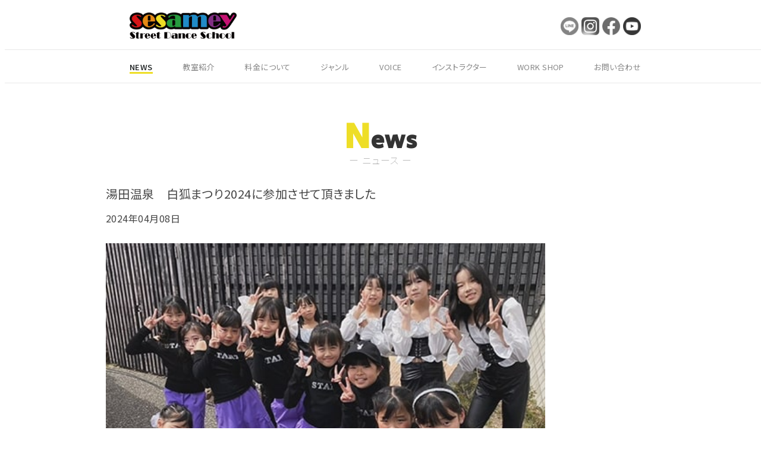

--- FILE ---
content_type: text/html; charset=UTF-8
request_url: https://sesamey.com/%E6%B9%AF%E7%94%B0%E6%B8%A9%E6%B3%89%E3%80%80%E7%99%BD%E7%8B%90%E3%81%BE%E3%81%A4%E3%82%8A2024%E3%81%AB%E5%8F%82%E5%8A%A0%E3%81%95%E3%81%9B%E3%81%A6%E9%A0%82%E3%81%8D%E3%81%BE%E3%81%97%E3%81%9F/
body_size: 5743
content:

<!doctype html>
<html><head>
<!-- Global site tag (gtag.js) - Google Analytics -->
<script async src="https://www.googletagmanager.com/gtag/js?id=G-H4DZKS03L2"></script>
<script>
  window.dataLayer = window.dataLayer || [];
  function gtag(){dataLayer.push(arguments);}
  gtag('js', new Date());

  gtag('config', 'G-H4DZKS03L2');
</script>	
  <meta charset="UTF-8">
  <meta name="viewport" content="width=device-width,initial-scale=1">
  <title>セサミーストリートダンススクール</title>
  <link rel="stylesheet" href="https://sesamey.com/wp-content/themes/sesamey/css/destyle.css">
  <link rel="stylesheet" href="https://sesamey.com/wp-content/themes/sesamey/css/style.css">
  <link href="https://use.fontawesome.com/releases/v5.6.1/css/all.css" rel="stylesheet">
  <link href="https://fonts.googleapis.com/css2?family=Noto+Sans+JP:wght@100;300;400;500;700&display=swap" rel="stylesheet">
　<link rel=”icon” href=“/image/favicon.ico”>
  <link rel="preconnect" href="https://fonts.gstatic.com">
  <link rel="preconnect" href="https://fonts.gstatic.com">
  <link href="https://fonts.googleapis.com/css2?family=Secular+One&display=swap" rel="stylesheet">
  <script src="https://code.jquery.com/jquery-3.6.0.min.js"></script>
  <script src="https://sesamey.com/wp-content/themes/sesamey/js/jquery.bxslider.min.js"></script>
  <link href="https://sesamey.com/wp-content/themes/sesamey/css/jquery.bxslider.css" rel="stylesheet"/>
  <script type="text/javascript">
    jQuery(document).ready(function($){
    $('.bxslider').bxSlider({
    auto: true,
    });
    });
  </script>
  <meta name='robots' content='max-image-preview:large' />
<link href='//hb.wpmucdn.com' rel='preconnect' />
<link rel="alternate" type="application/rss+xml" title="セサミーストリートダンススクール &raquo; 湯田温泉　白狐まつり2024に参加させて頂きました のコメントのフィード" href="https://sesamey.com/%e6%b9%af%e7%94%b0%e6%b8%a9%e6%b3%89%e3%80%80%e7%99%bd%e7%8b%90%e3%81%be%e3%81%a4%e3%82%8a2024%e3%81%ab%e5%8f%82%e5%8a%a0%e3%81%95%e3%81%9b%e3%81%a6%e9%a0%82%e3%81%8d%e3%81%be%e3%81%97%e3%81%9f/feed/" />
<link rel="alternate" title="oEmbed (JSON)" type="application/json+oembed" href="https://sesamey.com/wp-json/oembed/1.0/embed?url=https%3A%2F%2Fsesamey.com%2F%25e6%25b9%25af%25e7%2594%25b0%25e6%25b8%25a9%25e6%25b3%2589%25e3%2580%2580%25e7%2599%25bd%25e7%258b%2590%25e3%2581%25be%25e3%2581%25a4%25e3%2582%258a2024%25e3%2581%25ab%25e5%258f%2582%25e5%258a%25a0%25e3%2581%2595%25e3%2581%259b%25e3%2581%25a6%25e9%25a0%2582%25e3%2581%258d%25e3%2581%25be%25e3%2581%2597%25e3%2581%259f%2F" />
<link rel="alternate" title="oEmbed (XML)" type="text/xml+oembed" href="https://sesamey.com/wp-json/oembed/1.0/embed?url=https%3A%2F%2Fsesamey.com%2F%25e6%25b9%25af%25e7%2594%25b0%25e6%25b8%25a9%25e6%25b3%2589%25e3%2580%2580%25e7%2599%25bd%25e7%258b%2590%25e3%2581%25be%25e3%2581%25a4%25e3%2582%258a2024%25e3%2581%25ab%25e5%258f%2582%25e5%258a%25a0%25e3%2581%2595%25e3%2581%259b%25e3%2581%25a6%25e9%25a0%2582%25e3%2581%258d%25e3%2581%25be%25e3%2581%2597%25e3%2581%259f%2F&#038;format=xml" />
<style id='wp-img-auto-sizes-contain-inline-css' type='text/css'>
img:is([sizes=auto i],[sizes^="auto," i]){contain-intrinsic-size:3000px 1500px}
/*# sourceURL=wp-img-auto-sizes-contain-inline-css */
</style>
<style id='wp-emoji-styles-inline-css' type='text/css'>

	img.wp-smiley, img.emoji {
		display: inline !important;
		border: none !important;
		box-shadow: none !important;
		height: 1em !important;
		width: 1em !important;
		margin: 0 0.07em !important;
		vertical-align: -0.1em !important;
		background: none !important;
		padding: 0 !important;
	}
/*# sourceURL=wp-emoji-styles-inline-css */
</style>
<style id='wp-block-library-inline-css' type='text/css'>
:root{--wp-block-synced-color:#7a00df;--wp-block-synced-color--rgb:122,0,223;--wp-bound-block-color:var(--wp-block-synced-color);--wp-editor-canvas-background:#ddd;--wp-admin-theme-color:#007cba;--wp-admin-theme-color--rgb:0,124,186;--wp-admin-theme-color-darker-10:#006ba1;--wp-admin-theme-color-darker-10--rgb:0,107,160.5;--wp-admin-theme-color-darker-20:#005a87;--wp-admin-theme-color-darker-20--rgb:0,90,135;--wp-admin-border-width-focus:2px}@media (min-resolution:192dpi){:root{--wp-admin-border-width-focus:1.5px}}.wp-element-button{cursor:pointer}:root .has-very-light-gray-background-color{background-color:#eee}:root .has-very-dark-gray-background-color{background-color:#313131}:root .has-very-light-gray-color{color:#eee}:root .has-very-dark-gray-color{color:#313131}:root .has-vivid-green-cyan-to-vivid-cyan-blue-gradient-background{background:linear-gradient(135deg,#00d084,#0693e3)}:root .has-purple-crush-gradient-background{background:linear-gradient(135deg,#34e2e4,#4721fb 50%,#ab1dfe)}:root .has-hazy-dawn-gradient-background{background:linear-gradient(135deg,#faaca8,#dad0ec)}:root .has-subdued-olive-gradient-background{background:linear-gradient(135deg,#fafae1,#67a671)}:root .has-atomic-cream-gradient-background{background:linear-gradient(135deg,#fdd79a,#004a59)}:root .has-nightshade-gradient-background{background:linear-gradient(135deg,#330968,#31cdcf)}:root .has-midnight-gradient-background{background:linear-gradient(135deg,#020381,#2874fc)}:root{--wp--preset--font-size--normal:16px;--wp--preset--font-size--huge:42px}.has-regular-font-size{font-size:1em}.has-larger-font-size{font-size:2.625em}.has-normal-font-size{font-size:var(--wp--preset--font-size--normal)}.has-huge-font-size{font-size:var(--wp--preset--font-size--huge)}.has-text-align-center{text-align:center}.has-text-align-left{text-align:left}.has-text-align-right{text-align:right}.has-fit-text{white-space:nowrap!important}#end-resizable-editor-section{display:none}.aligncenter{clear:both}.items-justified-left{justify-content:flex-start}.items-justified-center{justify-content:center}.items-justified-right{justify-content:flex-end}.items-justified-space-between{justify-content:space-between}.screen-reader-text{border:0;clip-path:inset(50%);height:1px;margin:-1px;overflow:hidden;padding:0;position:absolute;width:1px;word-wrap:normal!important}.screen-reader-text:focus{background-color:#ddd;clip-path:none;color:#444;display:block;font-size:1em;height:auto;left:5px;line-height:normal;padding:15px 23px 14px;text-decoration:none;top:5px;width:auto;z-index:100000}html :where(.has-border-color){border-style:solid}html :where([style*=border-top-color]){border-top-style:solid}html :where([style*=border-right-color]){border-right-style:solid}html :where([style*=border-bottom-color]){border-bottom-style:solid}html :where([style*=border-left-color]){border-left-style:solid}html :where([style*=border-width]){border-style:solid}html :where([style*=border-top-width]){border-top-style:solid}html :where([style*=border-right-width]){border-right-style:solid}html :where([style*=border-bottom-width]){border-bottom-style:solid}html :where([style*=border-left-width]){border-left-style:solid}html :where(img[class*=wp-image-]){height:auto;max-width:100%}:where(figure){margin:0 0 1em}html :where(.is-position-sticky){--wp-admin--admin-bar--position-offset:var(--wp-admin--admin-bar--height,0px)}@media screen and (max-width:600px){html :where(.is-position-sticky){--wp-admin--admin-bar--position-offset:0px}}

/*# sourceURL=wp-block-library-inline-css */
</style>
<style id='classic-theme-styles-inline-css' type='text/css'>
/*! This file is auto-generated */
.wp-block-button__link{color:#fff;background-color:#32373c;border-radius:9999px;box-shadow:none;text-decoration:none;padding:calc(.667em + 2px) calc(1.333em + 2px);font-size:1.125em}.wp-block-file__button{background:#32373c;color:#fff;text-decoration:none}
/*# sourceURL=/wp-includes/css/classic-themes.min.css */
</style>
<link rel='stylesheet' id='contact-form-7-css' href='https://sesamey.com/wp-content/plugins/contact-form-7/includes/css/styles.css?ver=6.1.4' type='text/css' media='all' />
<link rel='stylesheet' id='cf7cf-style-css' href='https://sesamey.com/wp-content/plugins/cf7-conditional-fields/style.css?ver=2.6.7' type='text/css' media='all' />
<script type="text/javascript" src="https://sesamey.com/wp-includes/js/jquery/jquery.min.js?ver=3.7.1" id="jquery-core-js"></script>
<script type="text/javascript" src="https://sesamey.com/wp-includes/js/jquery/jquery-migrate.min.js?ver=3.4.1" id="jquery-migrate-js"></script>
<link rel="https://api.w.org/" href="https://sesamey.com/wp-json/" /><link rel="alternate" title="JSON" type="application/json" href="https://sesamey.com/wp-json/wp/v2/posts/1414" /><link rel="EditURI" type="application/rsd+xml" title="RSD" href="https://sesamey.com/xmlrpc.php?rsd" />
<meta name="generator" content="WordPress 6.9" />
<link rel="canonical" href="https://sesamey.com/%e6%b9%af%e7%94%b0%e6%b8%a9%e6%b3%89%e3%80%80%e7%99%bd%e7%8b%90%e3%81%be%e3%81%a4%e3%82%8a2024%e3%81%ab%e5%8f%82%e5%8a%a0%e3%81%95%e3%81%9b%e3%81%a6%e9%a0%82%e3%81%8d%e3%81%be%e3%81%97%e3%81%9f/" />
<link rel='shortlink' href='https://sesamey.com/?p=1414' />
<style type="text/css">.recentcomments a{display:inline !important;padding:0 !important;margin:0 !important;}</style><link rel="icon" href="https://sesamey.com/wp-content/uploads/2021/09/cropped-logo-icon-2-32x32.png" sizes="32x32" />
<link rel="icon" href="https://sesamey.com/wp-content/uploads/2021/09/cropped-logo-icon-2-192x192.png" sizes="192x192" />
<link rel="apple-touch-icon" href="https://sesamey.com/wp-content/uploads/2021/09/cropped-logo-icon-2-180x180.png" />
<meta name="msapplication-TileImage" content="https://sesamey.com/wp-content/uploads/2021/09/cropped-logo-icon-2-270x270.png" />
 </head>
<body id="%e6%b9%af%e7%94%b0%e6%b8%a9%e6%b3%89%e3%80%80%e7%99%bd%e7%8b%90%e3%81%be%e3%81%a4%e3%82%8a2024%e3%81%ab%e5%8f%82%e5%8a%a0%e3%81%95%e3%81%9b%e3%81%a6%e9%a0%82%e3%81%8d%e3%81%be%e3%81%97%e3%81%9f" class="wp-singular post-template-default single single-post postid-1414 single-format-standard wp-theme-sesamey metaslider-plugin %e6%b9%af%e7%94%b0%e6%b8%a9%e6%b3%89%e3%80%80%e7%99%bd%e7%8b%90%e3%81%be%e3%81%a4%e3%82%8a2024%e3%81%ab%e5%8f%82%e5%8a%a0%e3%81%95%e3%81%9b%e3%81%a6%e9%a0%82%e3%81%8d%e3%81%be%e3%81%97%e3%81%9f">
  <section class="fixed">
	  
    <header>
      <section class="header">
        <h1 class="header-logo"><a href="https://sesamey.com/"><img src="https://sesamey.com/wp-content/themes/sesamey/img/logo.png" alt="ロゴ"></a></h1>
        <!--------------SNS（PC）----------------------->
        <ul class="sns-list-pc">
          <li class="sns-item-pc"><a href="https://line.me/R/ti/p/%40zwy3828r"><img src="https://sesamey.com/wp-content/themes/sesamey/img/icon_line.png" alt="LINE" class="gray"></a></li>
          <li class="sns-item-pc"><a href="https://www.instagram.com/sesamey_dance/?hl=ja"><img src="https://sesamey.com/wp-content/themes/sesamey/img/icon_isg.png" alt="Instagram" class="gray"></a></li>
          <li class="sns-item-pc"><a href="http://www.facebook.com/sesamey2010/"><img src="https://sesamey.com/wp-content/themes/sesamey/img/icon_fbk.png" alt="facebook" class="gray"></a></li>
          <li class="sns-item-pc"><a href="https://www.youtube.com/user/yuzuruyoshimura/" target="_blank"><img src="https://sesamey.com/wp-content/themes/sesamey/img/icon_ytb.png" alt="YouTube" class="gray"></a></li>
        </ul>
        <!--
				<ul class="sns-list-pc">
					<li class="sns-item-pc"><a href=""><i class="fab fa-line gray"></i></a></li>
					<li class="sns-item-pc"><a href=""><i class="fab fa-instagram gray"></i></a></li>
					<li class="sns-item-pc"><a href=""><i class="fab fa-twitter gray"></i></a></li>
					<li class="sns-item-pc"><a href=""><i class="fab fa-facebook"></i></a></li>
					<li class="sns-item-pc"><a href=""><i class="fab fa-youtube gray"></i></a></li>
				</ul>	
	-->
      </section>
    </header>
    <!----ナビゲーション----------->
    <!----ナビゲーション（PC）----->
    <nav class="nav-pc">
      <ul class="nav-list-pc">
        <li class="nav-item-pc borderFade current"><a href="https://sesamey.com/category/news">NEWS</a></li>
        <li class="nav-item-pc borderFade "><a href="https://sesamey.com/class">教室紹介</a></li>
        <li class="nav-item-pc borderFade "><a href="https://sesamey.com/charges">料金について</a></li>
        <li class="nav-item-pc borderFade "><a href="https://sesamey.com/genres">ジャンル</a></li>
        <li class="nav-item-pc borderFade "><a href="https://sesamey.com/records">VOICE</a></li>        
		<li class="nav-item-pc borderFade "><a href="https://sesamey.com/instructor">インストラクター</a></li>
        <li class="nav-item-pc borderFade "><a href="https://sesamey.com/guest">WORK SHOP</a></li>
        <li class="nav-item-pc borderFade "><a href="https://sesamey.com/contact">お問い合わせ</a></li>
      </ul>
    </nav>
  </section>
  <!------ナビゲーション（SP）---->
  <div class="header-nav">
    <nav class="nav-sp">
      <ul class="nav-list-sp">
        <li class="nav-item-sp current"><a href="https://sesamey.com/category/news">NEWS</a></li>
        <li class="nav-item-sp "><a href="https://sesamey.com/class">教室紹介</a></li>
        <li class="nav-item-sp "><a href="https://sesamey.com/charges">料金について</a></li>
        <li class="nav-item-sp "><a href="https://sesamey.com/genre">ジャンル</a></li>
        <li class="nav-item-sp "><a href="https://sesamey.com/records">VOICE</a></li>
        <li class="nav-item-sp "><a href="https://sesamey.com/instructor">インストラクター</a></li>
        <li class="nav-item-sp "><a href="https://sesamey.com/guest">WORK SHOP</a></li>
        <li class="nav-item-sp "><a href="https://sesamey.com/contact">お問い合わせ</a></li>
      </ul>
    </nav>
  </div>
  <!------ハンバーガーメニュー（SP）------>
  <button type="button" class="btn-trigger">
			<svg viewBox="0 0 44 44" xmlns:xlink="http://www.w3.org/1999/xlink" role="img" aria-labelledby="menuButtonTitle">
			 <symbol id="bar">
			   <rect width="28" height="1" fill="#a0a0a0"></rect>
			 </symbol>
			 <use xlink:href="#bar" x="8" y="14"></use>
			 <use xlink:href="#bar" x="8" y="24"></use>
			 <use xlink:href="#bar" x="8" y="34"></use>
        <title id="menuButtonTitle">Menu</title>
			</svg>
			<p class="btn-menu">menu</p>
		</button><main>
	<section class="section-news wrapper">
		<h1 class="section-title section-title-top">News</h1>
		<h2 class="section-subtitle">ー ニュース ー</h2>

  <div class="mainvisual slide">
    <div class="copy">
      <h1 class="post-title">湯田温泉　白狐まつり2024に参加させて頂きました</h1>
			<time class="date3">2024年04月08日</time>
		<!--アイキャッチ-->
		    <div class="eye-catching">
		<!--         アイキャッチ画像を表示するテンプレートタグ-->
			<img width="500" height="472" src="https://sesamey.com/wp-content/uploads/2024/04/img-0408-min.jpg" class="attachment-post-thumbnail size-post-thumbnail wp-post-image" alt="" decoding="async" fetchpriority="high" srcset="https://sesamey.com/wp-content/uploads/2024/04/img-0408-min.jpg 500w, https://sesamey.com/wp-content/uploads/2024/04/img-0408-min-300x283.jpg 300w" sizes="(max-width: 500px) 100vw, 500px" />			</div>	  				
    </div>
	  	  
    </div>
    <section class="post-content">
      <p>🕺🌟🌟🌟🌟🌟💃<br />
【ダンスに5つ星の楽しさを】<br />
&nbsp;<br />
こんばんは🌃<br />
セサミー 情報局です📡📶<br />
&nbsp;<br />
先週は湯田温泉　白狐まつり2024に参加させて頂きました✨🦊<br />
&nbsp;<br />
桜も綺麗で、春休みを締めくくりましたよ🌸<br />
&nbsp;<br />
来年も楽しみだね😊<br />
&nbsp;<br />
セサミー関係者のみなさん、<br />
イベント関係者の方々、大変お世話になりました🙇<br />
&nbsp;<br />
★2024.4.6(土) 11:00〜<br />
📍井上公園<br />
&nbsp;<br />
#セサミー ダンス<br />
#ダンススタジオ<br />
#キッズダンス<br />
#ダンススクール<br />
#ダンスレッスン<br />
#ヒップホップダンス<br />
#山口ダンススタジオ<br />
#山口市<br />
#湯田温泉<br />
#白狐まつり<br />
#ダンスのちから<br />
#みんなのセサミー<br />
#sesameydance<br />
#instagood</p>
      </section>
        <section class="recommended">
		
	</section>	
    <a href="https://sesamey.com/category/news" class="record-btn btn-border">NEWS一覧へ戻る</a>
</main>
<!-- ページトップへ戻るボタン -->
<p class="pagetop">
	<a href="#">
		<i class="fas fa-chevron-up"></i>
	</a>
</p>
  <!--------------ナビゲーション（SP）----------------------->
  <div class="footer-nav">
      <ul class="footer-nav-list wrapper">
        <li class="footer-nev-item current"><a href="https://sesamey.com/category/news">NEWS</a></li>
        <li class="footer-nev-item "><a href="https://sesamey.com/class">教室紹介</a></li>
        <li class="footer-nev-item "><a href="https://sesamey.com/charges">料金について</a></li>
        <li class="footer-nev-item "><a href="https://sesamey.com/genre">ジャンル</a></li>
        <li class="footer-nev-item "><a href="https://sesamey.com/records">実績</a></li>
        <li class="footer-nev-item "><a href="https://sesamey.com/instructor">インストラクター</a></li>
        <li class="footer-nev-item "><a href="https://sesamey.com/guest">ゲスト</a></li>
        <li class="footer-nev-item "><a href="https://sesamey.com/contact">お問い合わせ</a></li>
      </ul>
    	<!--------------SNS（SP）----------------------->
			<ul class="sns-list-sp wrapper">
				<li class="sns-item-sp"><a href="https://line.me/R/ti/p/%40zwy3828r"><i class="fab fa-line sns-icon"></i></a></li>
				<li class="sns-item-sp"><a href="https://www.instagram.com/sesamey_dance/?hl=ja"><i class="fab fa-instagram sns-icon"></i></a></li>
				<li class="sns-item-sp"><a href="http://www.facebook.com/sesamey2010/"><i class="fab fa-facebook-square sns-icon"></i></i></li>
				<li class="sns-item-sp"><a href="https://www.youtube.com/user/yuzuruyoshimura/" target="_blank"><i class="fab fa-youtube sns-icon"></i></a></li>
			</ul>	
  </div>
<!------------footer-------------->
	<footer class="footer">

    <h1 class="footer-logo">
			<a href="https://sesamey.com/">
				<img src="https://sesamey.com/wp-content/themes/sesamey/img/logo-white.png" alt="">
			</a>
		</h1>
		
		<div class="tell">
			<i class="fas fa-phone"></i><a href="tel:090-9464-1944">090-9464-1944</a>
		</div>
		
    <div class="copyrights">
			<small>&copy; 2021 sesamey inc.</small>
		<p class="f-kiyaku"><a href="https://sesamey.com/kiyaku">会員規約・個人情報の取り扱い</a></p>
		</div>
	</footer>

<script type="text/javascript" src="https://code.jquery.com/jquery-3.0.0.js"></script> 
<script src="https://sesamey.com/wp-content/themes/sesamey/js/script.js"></script>

</body>
</html>


--- FILE ---
content_type: text/css
request_url: https://sesamey.com/wp-content/themes/sesamey/css/style.css
body_size: 7224
content:
@charset "UTF-8";
/* CSS Document */

@font-face{
	font-family: 'Noto Sans JP';
	font-style: normal;
	font-weight: 300;
	src:
	local("Noto Sans CJK JP"),
		url(//font.gstaic.com/ea/notosansjp/v5/NotoSansJP-Reegular.woff2) font('woff2'),
		url(//font.gstaic.com/ea/notosansjp/v5/NotoSansJP-Reegular.woff) font('woff'),
		url(//font.gstaic.com/ea/notosansjp/v5/NotoSansJP-Reegular.otf) font('opentype');
}
html{
 font-size: 62.5%; /*16px×62.5%=10px*/
}
body{
	color: #464646;
	font-family: 'Noto Sans JP', sans-serif;
	font-size: 1.6rem;
	font-feature-settings: "palt";
	letter-spacing: 0.03em;
}
p{
	letter-spacing: 0.1em;
}
	.borderFade {
		padding-bottom: 1px;
		color: #eede27;
		position: relative;
	}
	.borderFade::after {
		content: '';
		position: absolute;
		height: 3px;
		width: 100%;
		left: 0;
		bottom: 0;
		opacity: 0;
		transform: translateY(3px);
		background: #eede27;
		transition: opacity 0.2s ease, transform 0.2s ease;
	}
	.borderFade:hover::after {
		opacity: 1;
		transform: translateY(0);
	}
	.current.borderFade::after{
		opacity: 1;
		transform: translateY(0);
	}
	.record-btn,a.record-btn{
		font-weight: 500;
		line-height: 1.5;
		display: block;
		margin: 0 auto;
		padding: 10px 40px;
		-webkit-transition: all 0.3s;
		transition: all 0.3s;
		text-align: center;
		vertical-align: middle;
		letter-spacing: 0.2em;
		color: #fff;
	}  
	a.btn-border {
		border-radius: 5px;
		background: #3C3C3C;
	}
	a.btn-border:hover {
		color: #fff;
		background: #eede27;
	}
	/*-------ナビゲーション　共通--------*/
	.nav-item-pc>a{
		color: #878787;
	}
	/*-------section　共通--------*/
	.section-title{
		font-family: 'Secular One', sans-serif;
		color: #333;
		letter-spacing: 0.1rem;
	}
	.section-title::first-letter{
		color:  #eede27;
		font-size: 150% ;
	}
	.section-subtitle{
		color: #999;
		font-weight: 200;
	}
	.section-text{
		color: #3C3C3C;
		font-weight: 400;
		letter-spacing: 0.13em;
	}
	/*-------------新着情報------------*/
	.box-title{
		color: #333;
	}
	.box-title::first-letter{
		color: #eede27;
		font-size: 120%;
	}
	.news-box li a,.records-text,.pagetop a i,.studio-text,.career-text{
		color: #3C3C3C;
	}
	.box-title,.section-title,.isr-name,.genre-title{
		font-weight: 700;
	}
	.current>a,.discount-name,.studio-name,.year,.type-name,.btn-recruit,a.btn-recruit{
		font-weight: 500;
	}
	/*-------ページトップボタン　共通--------*/
	.pagetop{
		display: none;
		position: fixed;
	}
	.pagetop a{
		display: block;
		font-size: 0;
		text-align: center;
		border-radius: 50%;
        -moz-box-shadow: 0 0 10px #CCC;
        -webkit-box-shadow: 0 0 10px #CCC;
        -moz-opacity: 0.8;
		opacity: 0.8;
    	background-color: #D9D9D9;
	}
	/*-------教室紹介　共通--------*/
	.studio-time{
		text-indent: 0.5rem;
		padding-bottom: 5px;
	}
	.map{
		border-radius: 8px;
	}
	/*-------料金　共通--------*/
	.discount-text{
		color: #3C3C3C;
		letter-spacing: 0.13em;
        text-align: center;
	}
	.isr-text,.type-text{
		color: #3C3C3C;
		letter-spacing: 0.13em;
    }
	/*-------ジャンル　共通--------*/
	.genre{
		text-align: center;
		color: #FFFFFF;
		background-color: #595757;
	}
	/*-------インストラクター　共通--------*/
	.isr-name{
    	color: #171B1C;
  	}
	.isr-text{
		font-weight: 300;
	}
	.career-text{
		text-indent: 1rem;
 	}
	/*-------声--------*/
	.voice-text{
		line-height: 1.5;
		margin-bottom: 50px;
	}
	.voice-img{
		display: flex;
		justify-content: space-between;
		margin-bottom: 50px;
	}
	.voice-img img{
		width: 50%;
	}
	/*-------フォーム　共通--------*/
	.btn-form{
	  background-color: #3C3C3C;
	  color: #fff;
	}
	.btn{
		border-radius: 10px;
	}
	.wpcf7-form-control-wrap{
		font-size: 1.3rem;
	}
	.wpcf7 input[type="submit"]{
		display: block ;
		margin: 0 auto ;
		border-radius: 8px;
		margin-top: 30px;
		margin-bottom: 80px;
		padding: 16px 0;
		text-transform: uppercase;
		text-align: center;
		color: #fff;
		border: none;
		background-color: #3C3C3C;
	}
	.form-item{
		border: 1px solid #BDBDBD;
		width: 100%;
		margin-bottom: 10px;
		border-radius: 8px;
	}
	.form-text{
		border: 1px solid #BDBDBD;
		width: 100%;
		margin-bottom: 10px;
		border-radius: 8px;
	}
	/*-------フッター　共通--------*/
	.footer{
		background-color: #525252;
		width: 100%;
		color: #fff;
	}
	.copyrights{
		height: auto;
		text-align: center;
	}
	/*-------特定商取引法-------*/
	.gaiyou{
		text-align: center;
		font-weight: 500;
		font-size: 2.8rem;
		margin-top: 50px;
		margin-bottom: 30px;
	}
	.tokutei-title{
		font-weight: 500;
		border-top: solid 1px #e5e5e5; 
		padding-top: 20px;
		padding-bottom: 5px;
	}
	.tokutei-text{
		font-size: 14px;
		padding-bottom: 20px;
	}
	.tokutei-text:last-of-type{
		border-bottom: solid 1px #e5e5e5;
	}
	.f-kiyaku{
		margin-top: 10px;
		font-size: 70%;
	}
	/*------news一覧--------*/
	.ttl{
		color: #171B1C;
	}
	.date{
		color: #838383;
	}
/*----------------------------------------------------------------------------------
								pc-only
----------------------------------------------------------------------------------*/
@media screen and (min-width:1024px){
	main{
		padding-top: 110px;
	}
	.btn-trigger{
		display: none;
	}
	.wrapper{
		margin: 0 170px;
	}
	.btn-recruit,a.btn-recruit{
		color: #fff;
		display: block;
		margin: 0 auto;
		padding: 10px 40px;
		-webkit-transition: all 0.3s;
		transition: all 0.3s;
		text-align: center;
		vertical-align: middle;
		letter-spacing: 0.2em;
		line-height: 1.5;
	}	
	/*-------ページTOPに戻る-----------*/
	.pagetop{
		right: 35px;
		bottom: 60px;
	}
	.pagetop a{
		width: 45px;
		height: 45px;
		line-height: 58px;
	}
	.pagetop a i{
		font-size: 20px;
	}
	/*-------header---------*/
	.fixed{
		position: fixed;
		width: 100%;
		background-color: #fff;
		z-index: 100;
		margin-top: -38px;
	}
  	header{
		width: 100%;
		height: 90px;
		border-bottom: 1px solid #E8E8E8 !important;
	}
    .header{
		margin: 0 auto;
		max-width: 1100px;
		padding: 0 120px;
		height: 80px;
		display: flex;
		justify-content: space-between;
		align-items: center;
	}
	/*--------ロゴ---------*/
	.header-logo img{
		width: 180px;
		height: auto;
		padding-top: 18px;
	}
	/*--------sns---------*/
	.sns-list-pc{
		display: flex;
		justify-content: flex-end;
    	padding-top: 20px;
	}
	.sns-list-sp{
		display: none;
	}
	.sns-item-pc{
		display: inline-block;
		margin-left: 5px;
	}
	.sns-item-pc img{
		width: 30px;
		height: auto;
	}
	/*--------nav---------*/
	.nav-pc{
		border-bottom: 1px solid #E8E8E8 !important;
	}
	.nav-list-pc{
		display:flex;
		justify-content: space-between; 
		max-width: 1100px;
		margin: 0 auto;
		padding: 15px 120px;
	}
	.nav-item-pc>a{
   		align-items: center;
	}
	.current>a{
		color: #171B1C;
	}
	.borderFade::after {
		width: 100%;
	}
	/*-----SNS マウスオンオプション------*/
	img.gray {
	  -webkit-filter: grayscale(100%);
	  -moz-filter: grayscale(100%);
	  -ms-filter: grayscale(100%);
	  -o-filter: grayscale(100%);
	  filter: grayscale(100%);
	}
	img.gray:hover {
	  -webkit-filter: grayscale(0);
	  -moz-filter: grayscale(0);
	  -ms-filter: grayscale(0);
	  -o-filter: grayscale(0);
	  filter: grayscale(0);
	}
	img.gray{
		transition: .3s;
	}
	img.gray:hover{
		transform: translateY(-4px);
	}	
	/*-------spナビゲーションの削除---------*/
	.nav-sp{
		display: none;
	}
	.section-intro,.records-text,.studio-day,.studio-time,.type-text,.isr-text,.year,.isr-name-sub{
		font-size: 1.5rem;
	}
	.nav-item-pc>a,.post-title,.record-btn,a.record-btn,.genre-subtitle,.btn-recruit,a.btn-recruit{
		font-size: 1.3rem;
	}
	.records-name,.records-content,.records-team,.records-solo,.records-solo2,.studio-title,.studio-day,.isr-name-sub{
		font-weight: 600;
	}
	/*---------section関連　共通項目-----------*/
	.section-title{
		font-size: 4rem;
		text-align: center;
		margin-top: 80px;
		margin-bottom: 5px;
  		line-height: 2rem;
	}
	.section-subtitle{
		text-align: center;
		letter-spacing: 1px;
		margin-top: 10px;
		margin-bottom: 30px;
	}
	.section-intro{
		text-align: center;
    	margin-top: 5px;
		margin-bottom: 20px;
	}
	.section-text{
		width: 95%;
		margin: 0 auto;
		margin-bottom: 80px;
		line-height: 2.8rem;
	}
	 .section-all{
		max-width: 1400px;
		margin: 0 auto;
  	}
	/*----------トップページ----------*/
    .top-img{
        width: 100%;
        max-height: 700px;
        overflow: hidden;
        max-width: 1200px;
        margin: 0 auto;	
    }
	/*-----section-banner(インストラクターバナー)--------*/
	.section-banner{
		margin-top: 120px;
		margin-bottom: 120px;
	}
	.banner-pc{
		width: 95%;
    	height: auto;
   		display: block;
		margin: 0 auto;
   		max-width: 1200px;
	}
	.banner-sp{
		display: none;
	}
	/*---------新着情報---------*/
	.news-box{
		margin-bottom: 80px;
	}
	.box-title{
		font-size: 3rem;
		margin-bottom: 35px;
	}
	.news-box li{
		fonr-size: 0.7rem;
		margin-bottom: 20px;
		padding-bottom: 10px;
		border-bottom: solid 0.5px #888888;
	}
	.news-box a{
		margin-left: 30px;
	}
	.post-title{
		margin-bottom: 15px;
	}
	/*--------section-award(実績一覧)---------*/
	.section-award{
		background-color: #EFEFEF;
		border-radius: 25px;	
		padding-top: 1px;
		padding-bottom: 50px;
	}
  	.records-page{
   		width: 90%;
   		margin: 0 auto 4em;
  	}
	.records-name{
		font-size: 2rem;
		margin-top: 50px;
	}
	.records-content{
		font-size: 1.8rem;
		margin-top: 5px;
		margin-bottom: 5px;
    	padding-left: 20px;
	}
	.records-team,.records-solo,.records-solo2{
		font-size: 1.8rem;
		line-height: 2.5rem;
		margin-bottom: 10px;
    	padding-left: 30px;
	}	
	.records-text{
		line-height: 2.5rem;
		padding-left: 45px;
	}
	.record-title{
		margin-top: 50px;
	}
	/*------実績ボタン------*/
	.record-btn,a.record-btn{
		width: 250px;
	}  
	/*----------ニュースページ----------*/
	.date{
		margin-top: 35px;
	}
	.ttl{
		margin-bottom: 30px;
		margin-top: 5px;
	}
	.pagenav{
		margin-top: 100px;
	}
  	/*----------ニュース----------*/
    .post-title{
     	font-size: 2rem;
    }
	.eye-catching img{
		margin-top: 30px;
		margin-bottom: 10px;
		width: 80%;
		height: auto;
	}
	.post-content{
		margin-top: 30px;
		margin-bottom: 100px;
	}
	.post-content p{
		line-height: 2.5rem;
		letter-spacing: 0.05rem;
	}
	.post-content .size-medium{
		width: 100%;
		height: auto;
		padding-top: 20px;
		padding-bottom: 20px;
	}
	/*---------教室紹介-----------*/
	.studio{
	    display: flex;
		justify-content: space-between;
	}
	.studio-name{
		text-align: center;
		font-size: 2.5rem;
		margin-bottom: 30px;
	}
	.studio-left{
		width: 48%;
	}
  	.studio-about li{
		line-height: 2.5rem;
    }
	.map{
		width: 100%;
		height: 250px;
		margin-top: 20px;
	}
	 .studio-right{
		width: 48%;
	}
	.studio-title{
		font-size: 2rem;
	}
	.studio-day{
		margin-top: 20px;
	}
	.studio-text{
		font-size: 1.2rem;
		margin-top: 5px;
		margin-bottom: 10px;
		line-height: 1.8rem;
	}
	.studio-time{
		margin-top: 4px;
		line-height: 2rem;
	}
	.studio{
		margin-bottom: 90px;
	}
	/*-----------料金についてページ---------------*/
	/*---section-charges(料金表)------------*/
	.ryoukin-img_pc{
		display: block;
		width: 90%;
    	margin: 0 auto;
		margin-bottom: 90px;
	}
    .ryoukin-img_sp{
        display: none;
  	}
    .br-sp{
        display: none;
    }
	/*------section-discount(割引制度)----------*/
	.discount-name{
		font-size: 2rem;
		text-align: center;
		margin-bottom: 10px;
	}
	.discount-text{
		margin-bottom: 30px;
		letter-spacing: 1px;
		line-height: 2.5rem;
	}
	.descount-text:last-of-type{
		margin-bottom: 90px;
	}
	/*-------ジャンル紹介--------*/
	.genre{
		padding-top: 10px;
		padding-bottom: 10px;
		margin-bottom: 40px;
	}
	.genre-title{
		font-size: 2rem;
	}
	.type-name{
		text-align: center;
		font-size: 2rem;
	}
	.type-text{
		line-height: 2.5rem;
		margin-top: 10px;
		margin-bottom: 30px;
	}
	/*----------old------------*/
	.old,.middle,.new{
		display: flex;
		justify-content: space-between;
		margin-bottom: 30px;
	}
	.old-left,.middle-left,.new-left,.old-right,.middle-right,.new-right,.isr-left,.isr-right{
		width: 48%;
	}
	/*-------インストラクター紹介---------*/
	.isr-contents{
		display: flex;
		justify-content: space-between;
		margin-bottom: 50px;
	}
	.isr-contents:first-of-type{
		margin-top: 70px;
	}
	.isr-img-pc{
		width: 90%;
		border-radius: 15px;
	}
	.isr-img-sp{
		display: none;
	}
	.isr-name{
		font-size: 2.5rem;
		margin-bottom: 10px;
	}
	 .isr-sub{
		font-size: 1.7rem;
		margin-bottom: 15px;
		line-height: 2.5rem;
	}
	 .isr-text{
		 line-height: 2.3rem;
	}
	 .year{
		margin-top: 20px;
		margin-bottom: 5px;
	}
	 .career-text{
		font-size: 1.4rem;
		line-height: 2.5rem;
	}
	/*-------ゲスト紹介----------*/
	.guest-text{
		font-size: 1rem;
		text-align: center;
		margin-bottom: 70px;
	}
	.tb-br{
		display: none;
	}
	/*--------リクルート---------*/
	 .recruit-img_pc{
		display: block;
		width: 90%;	 
		margin: 0 auto;
		margin-bottom: 70px;
		margin-top: -20px;
	}
	 .recruit-img_sp{
		display: none;
	}
	.btn-recruit,a.btn-recruit{
		width: 300px;
	}  
	/*----------form------------*/
	.form{
		width: 60%;
		margin: 0 auto;
		align-items: center; 
	}
	.contact-form{
		display: flex;
		flex-direction: column;
	}
	.contact-text{
		width: 60%;
		margin-bottom: 70px;
	}
	.form-item{
		height: 35px;
	}
	.form-class{
		width: 40%;
		height: 40px;
		padding-left: 10px;
	}
	.wpcf7 input[type="submit"]{
		width: 300px ;
		font-size: 1.8rem;
	}
	.wpcf7-response-output{
		width: 60%;
		margin: 0 auto;
	}
	    ::-webkit-input-placeholder { color: #afafaf; }
    :-ms-input-placeholder { color: #afafaf !important; }
    ::-moz-placeholder { color: #afafaf; opacity: 1; }
    ::placeholder {
      color: #afafaf;
      opacity: 1;
	padding-left: 10px;
	font-size: 1.5rem;
    }	
	/*-------footer---------*/
	.footer-nav,.tell{
		display: none;
	}
	.footer-logo img{
		display: block;
		padding-top: 80px;
		width: 220px;
		margin: 0 auto;
	}
	.tell-sp{
		display: none;
	}
	.footer{
		height: 330px;
		margin-top: 100px;
	}
	.copyrights{
		padding-top: 30px;
	}
 	.copyrights small{
		font-size: 0.8rem;
	}  
    a[href^="tel:"]{
         pointer-events: none;
    }
	/*-------特定商取引法----------*/
	.tokutei-title{
		width: 80%;
		margin: 0 auto;
	}
	.tokutei-text{
		width: 80%;
		margin: 0 auto;
	}	
	.gaiyou{
		margin-top: 100px;
	}
	.f-kiyaku{
		margin-top: 25px;
	}	
}
/*-------------------------------------------------------------------------
					pc-only　おおきい
------------------------------------------------------------------------*/
@media (max-width:2500px) and (min-width:1300px){
	main{
		padding-top: 110px;
		max-width: 1300px;
		margin: 0 auto;
	}
	.section-title{
		margin-top: 50px;
	}
	.section-text{
		margin-bottom: 100px;
	}
	.top-img{
		margin-top: 60px;
		border-radius: 10px;
	}
	.section-banner{
		margin-bottom: 100px;
	}
	.record-title{
		margin-top: 50px;
	}
	.ryoukin-img_pc{
		width: 60%;
	}
	.ryoukin-img_pc2{
		width: 60%;
	}
	.discount-text{
		width: 900px;
		margin: 0 auto;
		margin-bottom: 30px;
	}
	.genre-title{
		padding: 5px;
	}
	.studio{
		margin: 0 250px;
		margin-bottom: 60px;
	}
	.contact-text{
    	margin-bottom: 80px;
		width: 60%;
	}
}
/*----------------------------------------------------------------
			タブレット-only
----------------------------------------------------------------*/
@media (max-width:1023px) and (min-width:581px) {
	main{
    	padding-top: 88px;
    }
	.btn-trigger{
		display: none;
	}
	.wrapper{
		margin: 0 60px;
	}
	.genre-subtitle{
		font-size: 1rem;
	}
	/*-----ページTOPに戻る--------*/
	.pagetop{
		right: 25px;
		bottom: 60px;
	}
	.pagetop a{
		width: 40px;
		height: 40px;
		line-height: 50px;
	}
	.pagetop a i{
		font-size: 20px;
	}
	/*--------header---------*/
	.fixed{
		position: fixed;
		width: 100%;
		background-color: #fff;
		z-index: 100;
		margin-top: -32px;
	}	
	.header{
		width: 100%;
		height: 80px;
		border-bottom: medium solid #E8E8E8;
		border-bottom-width: 1px;
	}
	/*--------ロゴ-------*/
	.header-logo img{
		width: 150px;
		height: auto;
		margin-left:80px;
		margin-top:25px;
	}
	/*--------sns---------*/
	.sns-list-pc{
		display: flex;
		margin-right: 80px;
		justify-content: flex-end;
		margin-top:-35px;
	}
	.sns-list-sp{
		display: none;
	}
	.sns-item-pc{
		display: inline-block;
		margin-left: 5px;
	}
	.sns-item-pc img{
		width: 30px;
		height: auto;
	}
	/*--------nav---------*/
	.nav-pc{
		border-bottom: medium solid #E8E8E8;
		border-bottom-width: 1px;
	}
	.nav-list-pc{
		display:flex;
		justify-content: space-between;
		margin-top: 10px;
		margin-bottom: 12px;
		margin-left: 80px;
		margin-right: 80px;
	}
	.nav-item-pc>a{
		color: #BBBBBB;
		font-size: 1.2rem;
		font-weight: 400;
	}
	.current>a{
		color: #6A6A6A;
	}
	.borderFade::after {
		width: 100%;
	}
	/*-----SNSマウスオンオプション-----*/
  	img.gray {
    -webkit-filter: grayscale(100%);
    -moz-filter: grayscale(100%);
    -ms-filter: grayscale(100%);
    -o-filter: grayscale(100%);
    filter: grayscale(100%);
    }
  	img.gray:hover {
    -webkit-filter: grayscale(0);
    -moz-filter: grayscale(0);
    -ms-filter: grayscale(0);
    -o-filter: grayscale(0);
    filter: grayscale(0);
    }
	img.gray{
		transition: .3s;
	}
	img.gray:hover{
		transform: translateY(-4px);
	}
	/*-------spナビゲーションの削除------*/
	.nav-sp{
		display: none;
	}
	.borderFade {
		padding-bottom: 1px;
		color: #eede27;
		position: relative;
	}
	.borderFade::after {
		content: '';
		position: absolute;
		height: 3px;
		width: 100%;
		left: 0;
		bottom: 0;
		opacity: 0;
		transform: translateY(3px);
		background: #eede27;
		transition: opacity 0.2s ease, transform 0.2s ease;
	}
	.borderFade:hover::after {
		opacity: 1;
		transform: translateY(0);
	}
	.section-intro,.section-text,.records-content,.records-team,.records-solo,.records-solo2,.ttl,.post-title,.studio-about,.studio-title,.discount-text,.btn-recruit,a.btn-recruit,.date2{
		font-size: 1.5rem;
	}
	.date3,.isr-name-sub,.isr-sub,.isr-text,.type-text{
		font-size: 1.4rem;
	}
	.section-subtitle,.records-text,.record-btn,a.record-btn,.studio-day,.studio-time,.year,.career-text{
		font-size: 1.3rem;
	}
	.records-name,.records-content,.records-team,.records-solo,.records-solo2,.studio-day,.isr-name-sub{
		font-weight: 600;
	}
	.section-title,.records-text,.studio-time,.type-text,.isr-sub{
		line-height: 1.6;
	}
	/*-------section関連　共通項目--------*/
	.section-title{
		font-size: 3.3rem;
		text-align: center;
		margin-top: 50px;
		margin-bottom: 0px;
	}
	.section-subtitle{
		text-align: center;
		margin-top: 10px;
		margin-bottom: 30px;
    	color: #999;
	}
	.section-intro{
		text-align: center;
		margin-bottom: 15px;
	}
	.section-text{
		margin: 0 auto;
		margin-bottom: 60px;
		line-height: 1.8;
	}
	/*---------トップページ-----------*/
	 .top-img{
        width: 100%;
        height: 450px;
        overflow: hidden;
        margin: 0 auto;
    }
	/*------section-banner(インストラクターバナー)-------*/
	.section-banner{
		margin-bottom: 70px;
	}
	.banner-sp{
		display: none;
	}
	.banner-pc{
		width: 100%;
    	height: auto;
		margin: 0 auto;
		display: block;
	}
	/*----------新着情報-----------*/
	.news-box{
		margin-bottom: 70px;
	}
	.box-title{
		font-size: 2.8rem;
		margin-bottom: 25px;
	}
	.news-box li{
		fonr-size: 1.2rem;
		margin-bottom: 15px;
		padding-bottom: 8px;
		border-bottom: solid 0.5px #888888;
	}
	.news-box a{
		margin-left: 30px;
	}
	.record-title{
		margin-top: 40px;
	}
	/*---------section-award(実績一覧)---------*/
	.section-award{
		background-color: #EFEFEF;
		border-radius: 15px;	
		padding-top: 1px;
		padding-bottom: 40px;
	}
	.records-page{
   		width: 90%;
		margin: 0 auto 4em;
	}
	.records-name{
		font-size: 1.8rem;
		margin-top: 20px;
	}
	.records-content{
		margin-top: 5px;
    	padding-left: 20px;
	}
	.records-team,.records-solo,.records-solo2{
    	padding-left: 30px;
	}
	.records-text{
    	padding-left: 40px;
	}
 	/*------実績ボタン------*/
	.record-btn,a.record-btn{
		width: 350px;
	}  
	/*------ニュースページ-------*/
	.date{
		font-size: 0.8rem;
	}
	.ttl{
		margin-bottom: 20px;
	}
	.pagenav{
		margin-top: 80px;
	}
	/*--------ニュース---------*/
    .eye-catching img{
		margin-top: 30px;
		margin-bottom: 10px;
		width: 80%;
		height: auto;
	}
    .post-content{
      	margin-top: 20px;
		margin-bottom: 60px;
    }
	.post-content p{
		font-size:1.4rem;
		line-height: 2.2rem;
	}
	.post-content .size-medium{
		width: 100%;
		height: auto;
		padding-top: 20px;
		padding-bottom: 20px;
	}
	/*----------教室紹介------------*/
	.studio{
	    display: flex;
		justify-content: space-between;
		margin-bottom: 20px;	
	}
	.studio-name{
		width: 100px;
		margin: 0 auto;
		font-size: 1.8rem;
		margin-bottom: 20px;
		text-align: center;
	}
	.studio-left,.studio-right{
		width: 48%;
	}
	.studio-img{
		width: 100%;
		margin-top: 20px;
		margin-bottom: 20px;
	}
	.map{
		width: 100%;
		height: 230px;
		margin-top: 20px;
	}
	.studio-day{
		margin-top: 10px;
	}
	.studio{
		margin-bottom: 50px;
	}
	/*-------料金についてページ-----------*/
	/*------section-charges(料金表)------*/
	.ryoukin-img_pc{
		display: block;
		width: 100%;
        margin-bottom: 30px;
	}
	.ryoukin-img_sp{
		display: none;
	}
    .br-sp{
        display: none;
    }
	/*-----section-discount(割引制度)------*/
	.discount-name{
		font-size: 1.8rem;
		text-align: center;
		margin-bottom: 10px;
	}
	.discount-text{
		line-height: 1.8;
		margin-bottom: 20px;
	}
	/*-----------ジャンル紹介-----------*/
	.genre{
		padding-top: 8px;
		padding-bottom: 8px;
		margin-bottom: 30px;
	}
	.genre-title{
		font-size: 1.8rem;
	}
	.genre-subtitle{
		font-size: 0.7rem;
		margin-top: -2px;
	}
	.type-name{
		text-align: center;
		font-size: 1.7rem;
		margin-bottom: 10px;
	}
	.type-text{
		margin-bottom: 30px;
	}
	/*---------old------------*/
	.old{
		display: flex;
		justify-content: space-between;
		margin-bottom: 30px;
	}
	.old-left,.old-right,.new-left,.new-right,.middle-left,.middle-right,.isr-left,.isr-right{
		width: 48%;
	}
	/*-----------middle-------------*/
	.middle{
		display: flex;
		justify-content: space-between;
		margin-bottom: 30px;
	}
 	/*---------new-----------*/
	.new{
		display: flex;
		justify-content: space-between;
		margin-bottom: 30px;
	}
	/*------インストラクター紹介---------*/
	.isr-contents{
		display: flex;
		justify-content: space-between;
		margin-bottom: 50px;
	}
	.isr-contents:first-of-type{
		margin-top: 40px;
	}
	.isr-img-pc{
		width: 90%;
		border-radius: 15px;
	}
	 .isr-img-sp{
		display: none;
	}
	 .isr-name{
		font-size: 2.5rem;
		margin-bottom: 10px;
	}
	.isr-sub{
		margin-bottom: 10px;
	}
	.isr-text{
		line-height: 1.6;
	}
	.year{
		margin-top: 15px;
		margin-bottom: 5px;
	}
	.career-text{
		line-height: 1.8;
	}
	/*--------ゲスト紹介--------*/
	.guest-text{
		font-size: 1rem;
		text-align: center;
		margin-bottom: 50px;
	}
	.tb-br-text{
		display: block;
		margin-top: -25px;
	}
	/*------リクルート---------*/
	.recruit-img_pc{
		display: block;
		width: 100%;
		margin-bottom: 50px;
		margin-top: -30px;
	}
	.recruit-img_sp{
		display: none;
	}
	.btn-recruit,a.btn-recruit{
		font-size: 1.5rem;
		width: 350px;
	}  
	/*----------form---------------*/
	.form{
		width: 70%;
		margin: 0 auto;
		align-items: center; 
	}
	.contact-form{
		display: flex;
		flex-direction: column;
	}
	.contact-text{
		width: 70%;
		margin-bottom: 50px;
	}
	.form-item{
		height: 40px;
	}
	.form-class{
		width: 50%;
		padding-left: 10px;
	}
	.btn-form{
		border: none;
		margin-bottom: 120px;
	}	
	.btn{
		display: block;
		width: 264px;
		margin: 0 auto;
		margin-top: 50px;
		margin-bottom: 50px;
		padding: 16px 0;
		text-transform: uppercase;
		text-align: center;
	}
	.wpcf7 input[type="submit"]{
		width: 264px;
		font-size: 1.5rem;
	}	
	.wpcf7-response-output{
			width: 70%;
    		margin: 0 auto;
	}
    ::-webkit-input-placeholder { color: #afafaf; }
    :-ms-input-placeholder { color: #afafaf !important; }
    ::-moz-placeholder { color: #afafaf; opacity: 1; }
    ::placeholder {
      color: #afafaf;
      opacity: 1;
	padding-left: 10px;
	font-size: 1.5rem;
    }	
	/*--------footer----------*/
	.footer-nav{
		display: none;
	}
	.tell{
		display: none;
	}
	.footer-logo img{
		display: block;
		padding-top: 80px;
		width: 180px;
		margin: 0 auto;
	}
	.footer{
		height: 300px;
		margin-top: 100px;
	}
	.copyrights{
		padding-top: 10px;
	}
	.copyrights small{
		font-size: 0.7rem;
	}
	a[href^="tel:"]{
		pointer-events: none;
	}
	/*-----特定商取引法-----*/
	.tokutei-title{
		width: 80%;
		margin: 0 auto;
	}
	.tokutei-text{
		width: 80%;
		margin: 0 auto;
	}		
}
/*-------------------------------------------------
			sp-only
-------------------------------------------------*/
	@media screen and (max-width: 580px){
	body{
		margin: 0;
	}
	.wrapper{
		margin: 0 25px;
	}
	.tell a,.isr-name,btn-recruit,a.btn-recruit,.btn-trigger{
		color: #fff;
	}
	.pagetop a I,.section-text,.records-content,.records-team,.records-solo,.records-solo2,.studio-about li,.year{
		font-size: 1.5rem;
	}
	.date2,.ttl,.discount-text,.studio-day,.studio-time,.type-text,.footer-nav-list a{
		font-size: 1.4rem;
	}
	.btn-recruit,a.btn-recruit,.records-text{
		font-size: 1.3rem;
	}
	.studio-day,.isr-name{
		font-weight: 600;
	}
	.records-text,.discount-text,.type-text,.career-text{
		line-height: 1.6;	
	}
	/*-----ページTOPに戻る-------*/
	.pagetop{
		right: 10px;
		bottom: 60px;
	}
	.pagetop a{
		width: 35px;
		height: 35px;
		line-height: 45px;
	}
	/*--------header--------*/
    .header{
		border-bottom:solid 0.2px #e2dede;
		height: 80px;
		position: fixed;
		width: 100%;
		background-color: #fff;
		z-index: 100;
		top: 0;
    }
	.header-logo img{
		width: 180px;
		height: auto;
		padding: 25px 25px 20px;
	}
	/*--------nav-------------*/
	.header-nav{
		display: none;
		position: fixed;
		top:0;
		left:0;
		z-index: 50;  
		box-sizing: border-box; 
		width:100%;
		height: 100%;
		padding: 100px 0 0;
 		background-color:rgba(255,255,255,0.95);
	}
	.nav-item-pc{
		display: none;
	}
	.nav-item-sp{
		line-height: 30px;
		text-align: center;
		margin-top: 20px;
		margin-bottom: 20px;
	}
	.nav-item-sp>a{
		color: #3C3C3C;
		font-size: 1.7rem;
		text-transform: uppercase;
	}
	/*-------hamburger--------*/
	.btn-trigger{
		appearance:none;
		-webkit-appearance:none;
		position: fixed;
		top:5px;
		right:12px;
		z-index: 100;
		width: 50px;
		padding: 0;
		border:none;
		white-space: nowrap;    
	}
	use{
		-webkit-transition: 0.5s all;
		-moz-transition: 0.5s all;
		-ms-transition: 0.5s all;
		transition: 0.5s all;
	}
	.btn-trigger.active use:nth-of-type(1) {
		-webkit-transform: translateY(30px) rotate(-45deg);
		transform: translateY(30px) rotate(-45deg);
	}
	.btn-trigger.active use:nth-of-type(2) {
		opacity: 0;
	}
	.btn-trigger.active use:nth-of-type(3) {
		-webkit-transform: translateX(35px) translateY(-15px) rotate(45deg);
		transform: translateX(35px) translateY(-15px) rotate(45deg);
	}
	.btn-menu{
		margin-top: -12px;
		color: #3C3C3C;
		font-size: 0.7rem;
		text-align: center;
	}
　/*----------------------------
	* アニメーション部分
	*----------------------------*/
	/* アニメーション前 */
	.menu{
	  transform: translateX(100vw);
	  transition: all .3s linear;
	}
	/* アニメーション後 */
	.menu.is-active{
	  transform: translateX(0);
	}
	/*------section関連　共通項目----------*/
	.section-title{
		font-size: 3.3rem;
		text-align: center;
		margin-top: 80px;
	}
	.section-title2{
		margin-top: 30px;
	}
	.section-title-top{
		margin-top: 80px;
	}
	.section-subtitle{
		font-size: 1.1rem;
		text-align: center;
		margin-bottom: 20px;
    	margin-top: -5px;
    	color: #999;
	}
	.section-intro{
		font-size: 1.35rem;
		text-align: center;
		margin-bottom: 20px;
    	margin-top: -15px;
	}
	.section-text{
		font-weight: 400;
		text-align: justify;
		margin-top: 10px;
		margin-bottom: 50px;
		line-height: 1.8;
		letter-spacing: 0.03em;
	}
	/*-------トップページ-------*/
	.top-img{
		width: 100%;
		max-height: 700px;
		overflow: hidden;
		margin: 0 auto;	
	}
	.bx-wrapper{
		margin-top: 55px;
	}
	/*-------ニュース--------*/
	.post-title{
		font-size: 1.8rem;
		margin-bottom: 10px;
	}
	.post-content{
		margin-top: 20px;
	}
	.post-content .size-medium{
		width: 100%;
		height: auto;
		padding-top: 10px;
		padding-bottom: 10px;
	}
	/*------section-banner(インストラクターバナー)---------*/
	.banner-sp{
		display: block;
		width: 100%;
		margin: 0 auto;
		height: auto;
    	margin-bottom: 50px;
	}
	.banner-pc{
		display: none;
	}	
	/*---------新着情報----------*/
	.recruit-text{
		margin-bottom: 30px;
	}
	/*---------新着情報---------*/
	.news-box{
		margin-bottom: 50px;
	}
	.box-title{
		font-size: 2rem;
		margin-bottom: 15px;
	}
	.news-box li{
		fonr-size: 1.2rem;
		margin-bottom: 10px;
		padding-bottom: 10px;
		border-bottom: solid 0.5px #888888;
	}
	.news-box a{
		fonr-size: 1.2rem;
		margin-left: 10px;
	}	
	/*--------リクルート---------*/
	.recruit-img_sp{
		display: block;
		width: 100%;
		margin-bottom: 50px;
	}
    .recruit-img_pc{
    	display: none;
    }
	.current>a{
		color: #3C3C3C;
	}
	.btn-recruit,a.btn-recruit{
		width: 280px;
	}  
	/*------section-award(実績一覧)------*/
	.record-title{
		margin-top: 30px;
	}		
	.section-award{
		background-color: #EFEFEF;
		margin: 0 20px;
		margin-top: 10px;
		padding-bottom: 40px;
    	padding-top: 1px;
		border-radius: 15px;	
	}	
	.records-name{
		font-size: 1.7rem;
		font-weight: 700;
		margin-top: 30px;
	}
	.records-content{
		font-weight: 400;
    	padding-left: 10px;
	}
	.records-team,.records-solo,.records-solo2{
		font-weight: 400;
    	padding-left: 20px;
	}
	.records-text{
    	padding-left: 35px;
	}
	/*------実績ボタン------*/
	.record-btn,a.record-btn{
		font-size: 0.7rem;
		width: 200px;
	}  
	/*-----NEWS一覧--------*/	
	.date2{
		margin-top: 25px;
	}
	.ttl{
		margin-bottom: 20px;
	}
	.pagenav{
		margin-top: 50px;
	}
	/*-----NEWS投稿ページ--------*/	
    .eye-catching img{
		margin-top: 20px;
		margin-bottom: 10px;
		width: 100%;
		height: auto;
	}
	.post-content{
		margin-bottom: 60px;
	}
	/*------------料金についてページ-------------*/
	/*-------section-charges(料金表)-----------*/
	.ryoukin-img_sp{
		display: block;
		width: 100%;
		margin-bottom: 50px;
	}
	.ryoukin-img_pc{
		display: none;
	}
	/*----section-discount(割引制度)------*/
	.discount-name:first-of-type{
		margin-top: 10px;
	}
	.discount-name{
		font-size: 1.7rem;
		text-align: center;
		margin-top: 25px;
		margin-bottom: 8px;
	}
	.discount-text:last-of-type{
		margin-bottom: 50px;
	}		
	/*------教室紹介--------*/
	.studio-name{
		text-align: center;
		font-size: 1.8rem;
		margin-bottom: 15px;
	}
	.map{
		width: 100%;
		height: 200px;
    	margin-bottom: 10px;
		margin-top: 20px;
	}
	.studio-title{
    	text-align: center;
	}
	.studio-day{
		margin-top: 10px;
		margin-bottom: 5px;
	}
	.studio-time{
		line-height: 1.8rem;
		margin-bottom: 3px;
	}
	.studio{
		margin-bottom: 50px;
	}
	/*--------ジャンル紹介--------*/
	.genre{
		padding-top: 8px;
		padding-bottom: 8px;
		margin-bottom: 20px;
    	margin-top: 30px;
	}
	.genre-title{
		font-size: 1.8rem;
	}
	.genre-subtitle{
		font-size: 1.2rem;
	}
	.type-name{
		text-align: center;
		font-size: 1.7rem;
		margin-bottom: 5px;
	}
	.type-text{
		margin-bottom: 30px;
	}
	/*--------old-----------*/
	.old,.middle,.new{
		margin-bottom: 20px;
	}
	/*-----インストラクター紹介------*/
	.isr-contents{
		margin-bottom: 30px;
	}
	.isr-contents:first-of-type{
		margin-top: 30px;
	}
	.isr-img-pc{
		display: none;
	}
	.isr-img-sp{
		width: 100%;
		border-radius: 15px;
	}
	.isr-name{
		font-size: 2rem;
		text-align: center;
		background-color: #595757;
		padding-top: 5px;
		padding-bottom: 5px;
		margin-bottom: 20px;
		margin-top: 30px;;
	}
	.isr-name-sub{
		font-size: 1.2rem;
	}
	.isr-sub{
		margin-top: 10px;
		line-height: 2.2rem;
	}
	.isr-text{
		font-size: 1.45rem;
		line-height: 2.5rem;
    	margin-top: 20px;
		margin-bottom: 30px;
	}
	.year{
		text-align: left;
		margin-top: 15px;
		margin-bottom: 5px;
	}
	.career-text{
		font-size: 1.2rem;
	}
	/*---------form----------*/
	.tb-br{
		display: none;
	}
	.form{
		width: 90%;
		margin: 0 auto;
	}
	.contact-form{
		flex-direction: column;
	}
	.contact-text{
		margin-bottom: 30px;	
	}
	.form-item{
		height: 40px;
	}
	.form-class{
		height: 40px;
		padding-left: 10px;
	}    
	.btn{
		display: block;
		width: 100%;
		margin: 0 auto;
		border-radius: 3px;
		margin-top: 30px;
		margin-bottom: 80px;
		padding: 16px 0;
		text-transform: uppercase;
		text-align: center;
	}
	.wpcf7 input[type="submit"]{
		width: 100%;
		font-size: 1.5rem;
	}
	.wpcf7-response-output{
		width: 80%;
		margin: 0 auto;
	}
	::-webkit-input-placeholder { color: #afafaf; }
    :-ms-input-placeholder { color: #afafaf !important; }
    ::-moz-placeholder { color: #afafaf; opacity: 1; }
    ::placeholder {
		color: #afafaf;
		opacity: 1;
		padding-left: 10px;
		font-size: 1.5rem;
    }	
	/*-------footer--------*/
	.footer-nav{
		margin-top: 70px;
		background-color: #E5E3E3;
		padding-top: 30px;
		padding-bottom: 30px;
	}
	.footer-nav-list{
		display: flex;
		flex-wrap: wrap;
	}    
	.footer-nav-list li{
		padding-right: 20px;
		margin-bottom: 2px;
	}
	.footer-nav-list li:last-of-type{
		margin-right: 0;
	}
	.footer-nav-list a{
		color: #525252;
	}
	/*-----特定商取引法--------*/
	.gaiyou{
		font-size: 2.2rem;
		margin-top: 80px;
		margin-bottom: 15px;
	}		
    /*-----SNSナビゲーション-sp-----*/	
	.sns-list-sp{
		display: flex;
		padding-top: 20px;
	}
	.sns-icon{
		color: #525252;
		font-size: 30px;
		height: auto;
		margin-right: 10px;
	}
	.sns-list-pc{
		display: none;
	}	
	/*-----電話-----*/		
	.tell{
		padding-top: 10px;
		text-align: center;
	}
	.fa-phone{
		margin-right: 12px;
	}
	/*-----フッター　コピーライト-----*/		
	.footer-logo img{
		display: block;
		padding-top: 60px;
		width: 150px;
		margin: 0 auto;
	}
	.footer{
		height: 250px;
	}
	.copyrights{
		padding-top: 5px;
	}
	.copyrights small{
		font-size: 0.75rem;
	}
}	


--- FILE ---
content_type: application/javascript
request_url: https://sesamey.com/wp-content/themes/sesamey/js/script.js
body_size: 662
content:
//-----------page-top-btn-------------------//

$(window).scroll(function () {
  var now = $(window).scrollTop();
  if (now > 200) {
    $('.pagetop').fadeIn("slow");
  } else {
    $('.pagetop').fadeOut('slow');
  }
});

$(function(){
  $('a[href^="#"]').click(function(){
    var speed = 600;
    var href= $(this).attr("href");
    var target = $(href == "#" || href == "" ? 'html' : href);
    var position = target.offset().top;
    $("html, body").animate({scrollTop:position}, speed, "swing");
    return false;
  });
});

// modal
//$('.modal').modaal();


/*-------------------------
モバイルの時のボタン
--------------------------*/
$(".btn-trigger").on("touchstart",function(){
	$(this).toggleClass("active");
	$(".header-nav").fadeToggle(500);
});




